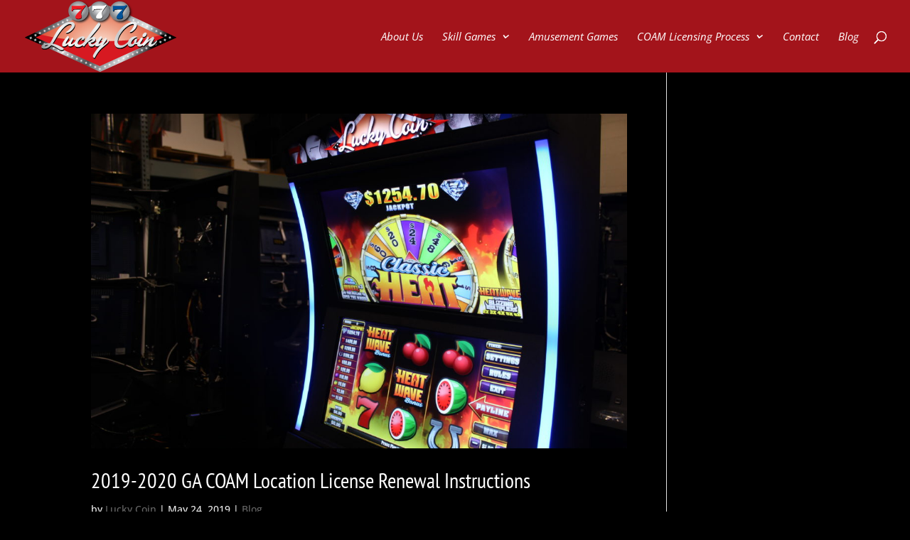

--- FILE ---
content_type: text/css
request_url: https://www.luckycoininc.com/amusement-machines/wp-content/themes/LuckyCoin/style.css?ver=4.27.4
body_size: 1185
content:
@charset "utf-8";
/*
 * Theme Name: LuckyCoin
 * Theme URI: http://www.AtlantaWebDesignGA.com

 * Version: 0.1
 * Author: Jonathan Beacher
 * Description: Theme for Lucky Coin Inc.
 * Author URI: http://www.AtlantaWebDesignGA.com
 * Template: Divi
 */
/* colors used in site

Nav Background: rgba(214,26,35,0.8)

#D61A23 red 214,26,35
#000000 black
#EBA18A pink 235,161,138
#E37A5F peach 227,122,95
#D7DADE grey 215,218,222
#005299 blue 0,82,153
#A3141B dark red (nav background, buttons)

#dfbd9b tan
#e6c0a4 seashell
#bfa089 slate
#d9b59b salmon
#c1845d rust
#b89063 light brown
#755744 dark brown
#594b40 darker brown
#417378 blue green
*/

@import url('../Divi/style.css');

.et_pb_widget .menu-title a {  font-family: "PT Sans Narrow", sans-serif !important; color:#ffffff !important; font-size:21px important; }

/* logo */
i {
	color: #D61A23;
	margin-right: 10px;
	float: left;
}
#logo { max-height: 90%; }

@media (max-width: 980px) {
div.logo_container {
	/* left: -30px; */
}
.et_header_style_left #logo, .et_header_style_split #logo {
	/* height: 60px; */
}
}

@media (max-width: 480px) {
.et_header_style_left #logo, .et_header_style_split #logo {
	/* height: 50px; */
}
}

/* nav */
@media screen and (max-width: 980px) {
.hide-phone {
	display: none !important;
}
.et_pb_grid_item h2 {
	font-size: 16px !important;
}
.mobile_menu_bar:before {
	color:#ffffff !important;
}
}

@media only screen and (min-width: 980px) {
.hide-desktop {
	display: none !important;
}
}

.et_pb_section {
    background-color: #000000 !important;
}

/* fullwidth header on home page */
#home-top-fullwidth-header .et_pb_fullwidth_header_scroll {
	top: 0;
}
#home-top-fullwidth-header .et_pb_fullwidth_header_container.center {
	padding-top: 10px;
}
/* general */
.et_pb_title_container h1 {
    font-size: 36px;
    line-height: 1em;
}
.no-padding {
	padding: 0 !important;
}
.entry-content a { font-weight:bold; }
.entry-content p + h4 {
	/* margin-top: 1.5em;
	color: #D61A23; */
}
body, #main-content, .et_pb_section { 
background:#000000;
color:#eeeeee;
}
/* forms */
.gform_fields li { margin-bottom:10px; }
/* buttons */
.gform_button {
    background: #A3141B !important;
    color: #ffffff !important;
    border:none;
    padding:10px;
    border-radius:20px;
}
.gform_button:hover {
    background: #D61A23 !important;
    color: #ffffff !important;
}
/* widgets */
.et_pb_widget a {
	color: #D61A23 !important;
    line-height:100% !important;
}

/* blockquote */
blockquote {
	margin: 20px 0 30px;
	padding: 30px;
	border-left: none;
	color:#ffffff;
	background: #A3141B;
}

/* hide all image file names on website */
.mfp-title { display:none !important; }

/* footer */
#footer-info {
	display: none;
}
#main-footer h1, #main-footer h2, #main-footer h3, #main-footer h4, #main-footer h5, #main-footer h6 {
	color:ffffff !important;
}
/* slider */
.et_pb_slide_description .et_pb_slide_title {
	text-shadow: #000000 2px 2px 1px !important;
}
.et_pb_button {
	background: #A3141B !important;
	color: #ffffff !important;
}

/* responsive layouts */

/*-------------------[1200px]------------------*/
@media only screen and (min-width: 1200px) {
}

/*-------------------[1080px]------------------*/

@media only screen and (min-width: 1100px) and (max-width: 1405px) {
}

/*-------------------[960px]------------------*/

@media only screen and (min-width: 981px) and (max-width: 1100px) {
}

@media only screen and (min-width: 980px) {
.et_pb_fullwidth_slider_0 .et_pb_slide_description {
	position: relative;
	top: 300px;
}
}

@media only screen and (max-width: 980px) {
.et_pb_row, .et_pb_column .et_pb_row_inner {
	padding: 10px 0;
}
.et_pb_fullwidth_slider_0 .et_pb_slide_description {
	position: relative;
	top: 90px;
}
.et_pb_more_button {
	font-size: 90%;
}
.mobile_menu_bar:before {
	top: 3px;
}
}

@media only screen and (min-width: 768px) and (max-width: 980px) {
}

/*-------------------[480px]------------------*/

@media only screen and (max-width: 767px) {
#et_search_icon {
	display: none !important;
}
.et_pb_row.et_pb_row_fullwidth, .et_pb_specialty_fullwidth > .et_pb_row {
	width: 90% !important;
	max-width: 90% !important;
}
}

@media only screen and (max-width: 767px) and (orientation: landscape) {
.et_pb_fullwidth_slider_0 .et_pb_slide_description {
	top: 50px;
}
}

/*-------------------[320px]------------------*/

@media only screen and (max-width: 479px) {
}
